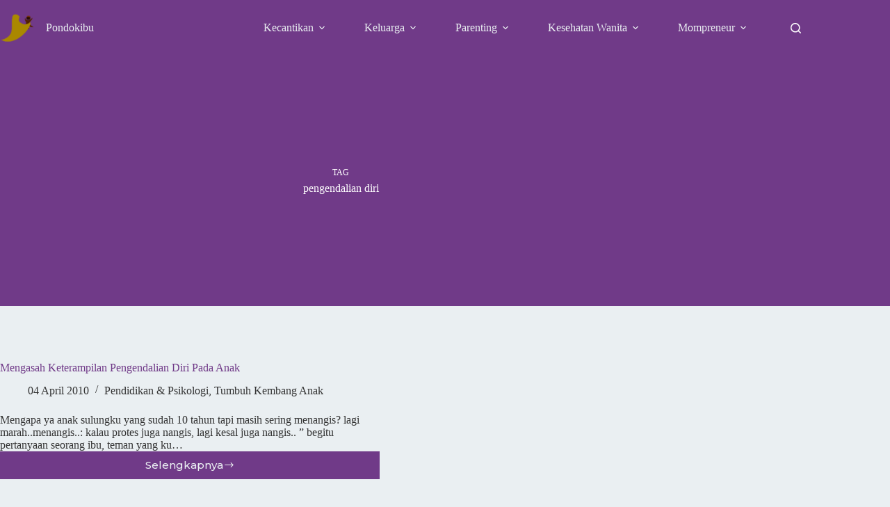

--- FILE ---
content_type: text/html; charset=UTF-8
request_url: https://pondokibu.com/tag/pengendalian-diri
body_size: 11077
content:
<!doctype html><html lang="id"><head><meta charset="UTF-8"><meta name="viewport" content="width=device-width, initial-scale=1, maximum-scale=5, viewport-fit=cover"><link rel="profile" href="https://gmpg.org/xfn/11"><meta name='robots' content='index, follow, max-image-preview:large, max-snippet:-1, max-video-preview:-1' /><meta name="dlm-version" content="5.1.6"><title>pengendalian diri Archives - Pondok Ibu</title><link rel="canonical" href="https://pondokibu.com/tag/pengendalian-diri" /><meta property="og:locale" content="id_ID" /><meta property="og:type" content="article" /><meta property="og:title" content="pengendalian diri Archives - Pondok Ibu" /><meta property="og:url" content="https://pondokibu.com/tag/pengendalian-diri" /><meta property="og:site_name" content="Pondok Ibu" /><meta name="twitter:card" content="summary_large_image" /> <script type="application/ld+json" class="yoast-schema-graph">{"@context":"https://schema.org","@graph":[{"@type":"CollectionPage","@id":"https://pondokibu.com/tag/pengendalian-diri","url":"https://pondokibu.com/tag/pengendalian-diri","name":"pengendalian diri Archives - Pondok Ibu","isPartOf":{"@id":"https://pondokibu.com/#website"},"primaryImageOfPage":{"@id":"https://pondokibu.com/tag/pengendalian-diri#primaryimage"},"image":{"@id":"https://pondokibu.com/tag/pengendalian-diri#primaryimage"},"thumbnailUrl":"https://pondokibu.com/uploads/2015/04/Mengasah-Keterampilan-Pengendalian-Diri-Pada-Anak.jpg","breadcrumb":{"@id":"https://pondokibu.com/tag/pengendalian-diri#breadcrumb"},"inLanguage":"id"},{"@type":"ImageObject","inLanguage":"id","@id":"https://pondokibu.com/tag/pengendalian-diri#primaryimage","url":"https://pondokibu.com/uploads/2015/04/Mengasah-Keterampilan-Pengendalian-Diri-Pada-Anak.jpg","contentUrl":"https://pondokibu.com/uploads/2015/04/Mengasah-Keterampilan-Pengendalian-Diri-Pada-Anak.jpg","width":1024,"height":1024,"caption":"Mengasah Keterampilan Pengendalian Diri Pada Anak"},{"@type":"BreadcrumbList","@id":"https://pondokibu.com/tag/pengendalian-diri#breadcrumb","itemListElement":[{"@type":"ListItem","position":1,"name":"Home","item":"https://pondokibu.com/"},{"@type":"ListItem","position":2,"name":"pengendalian diri"}]},{"@type":"WebSite","@id":"https://pondokibu.com/#website","url":"https://pondokibu.com/","name":"Pondok Ibu","description":"Toko Online Herbal Terpercaya","publisher":{"@id":"https://pondokibu.com/#organization"},"potentialAction":[{"@type":"SearchAction","target":{"@type":"EntryPoint","urlTemplate":"https://pondokibu.com/?s={search_term_string}"},"query-input":{"@type":"PropertyValueSpecification","valueRequired":true,"valueName":"search_term_string"}}],"inLanguage":"id"},{"@type":"Organization","@id":"https://pondokibu.com/#organization","name":"Pondok Ibu","url":"https://pondokibu.com/","logo":{"@type":"ImageObject","inLanguage":"id","@id":"https://pondokibu.com/#/schema/logo/image/","url":"https://pondokibu.com/uploads/2018/09/favicon-192.png","contentUrl":"https://pondokibu.com/uploads/2018/09/favicon-192.png","width":192,"height":192,"caption":"Pondok Ibu"},"image":{"@id":"https://pondokibu.com/#/schema/logo/image/"}}]}</script> <link rel="alternate" type="application/rss+xml" title="Pondok Ibu &raquo; Feed" href="https://pondokibu.com/feed" /><link rel="alternate" type="application/rss+xml" title="Pondok Ibu &raquo; pengendalian diri Umpan Tag" href="https://pondokibu.com/tag/pengendalian-diri/feed" /><style id='wp-img-auto-sizes-contain-inline-css'>img:is([sizes=auto i],[sizes^="auto," i]){contain-intrinsic-size:3000px 1500px}
/*# sourceURL=wp-img-auto-sizes-contain-inline-css */</style><link rel='stylesheet' id='blocksy-dynamic-global-css' href='https://pondokibu.com/xsys/cache/autoptimize/autoptimize_single_4412685708adfec6b91a84319681f84e.php' media='all' /><link rel='stylesheet' id='wp-block-library-css' href='https://pondokibu.com/wp-includes/css/dist/block-library/style.min.css' media='all' /><style id='global-styles-inline-css'>:root{--wp--preset--aspect-ratio--square: 1;--wp--preset--aspect-ratio--4-3: 4/3;--wp--preset--aspect-ratio--3-4: 3/4;--wp--preset--aspect-ratio--3-2: 3/2;--wp--preset--aspect-ratio--2-3: 2/3;--wp--preset--aspect-ratio--16-9: 16/9;--wp--preset--aspect-ratio--9-16: 9/16;--wp--preset--color--black: #000000;--wp--preset--color--cyan-bluish-gray: #abb8c3;--wp--preset--color--white: #ffffff;--wp--preset--color--pale-pink: #f78da7;--wp--preset--color--vivid-red: #cf2e2e;--wp--preset--color--luminous-vivid-orange: #ff6900;--wp--preset--color--luminous-vivid-amber: #fcb900;--wp--preset--color--light-green-cyan: #7bdcb5;--wp--preset--color--vivid-green-cyan: #00d084;--wp--preset--color--pale-cyan-blue: #8ed1fc;--wp--preset--color--vivid-cyan-blue: #0693e3;--wp--preset--color--vivid-purple: #9b51e0;--wp--preset--color--palette-color-1: var(--theme-palette-color-1, #703A88);--wp--preset--color--palette-color-2: var(--theme-palette-color-2, #5C3070);--wp--preset--color--palette-color-3: var(--theme-palette-color-3, #333333);--wp--preset--color--palette-color-4: var(--theme-palette-color-4, #000000);--wp--preset--color--palette-color-5: var(--theme-palette-color-5, #eaeff2);--wp--preset--color--palette-color-6: var(--theme-palette-color-6, #ddd);--wp--preset--color--palette-color-7: var(--theme-palette-color-7, #f2f2f2);--wp--preset--color--palette-color-8: var(--theme-palette-color-8, #ffffff);--wp--preset--gradient--vivid-cyan-blue-to-vivid-purple: linear-gradient(135deg,rgb(6,147,227) 0%,rgb(155,81,224) 100%);--wp--preset--gradient--light-green-cyan-to-vivid-green-cyan: linear-gradient(135deg,rgb(122,220,180) 0%,rgb(0,208,130) 100%);--wp--preset--gradient--luminous-vivid-amber-to-luminous-vivid-orange: linear-gradient(135deg,rgb(252,185,0) 0%,rgb(255,105,0) 100%);--wp--preset--gradient--luminous-vivid-orange-to-vivid-red: linear-gradient(135deg,rgb(255,105,0) 0%,rgb(207,46,46) 100%);--wp--preset--gradient--very-light-gray-to-cyan-bluish-gray: linear-gradient(135deg,rgb(238,238,238) 0%,rgb(169,184,195) 100%);--wp--preset--gradient--cool-to-warm-spectrum: linear-gradient(135deg,rgb(74,234,220) 0%,rgb(151,120,209) 20%,rgb(207,42,186) 40%,rgb(238,44,130) 60%,rgb(251,105,98) 80%,rgb(254,248,76) 100%);--wp--preset--gradient--blush-light-purple: linear-gradient(135deg,rgb(255,206,236) 0%,rgb(152,150,240) 100%);--wp--preset--gradient--blush-bordeaux: linear-gradient(135deg,rgb(254,205,165) 0%,rgb(254,45,45) 50%,rgb(107,0,62) 100%);--wp--preset--gradient--luminous-dusk: linear-gradient(135deg,rgb(255,203,112) 0%,rgb(199,81,192) 50%,rgb(65,88,208) 100%);--wp--preset--gradient--pale-ocean: linear-gradient(135deg,rgb(255,245,203) 0%,rgb(182,227,212) 50%,rgb(51,167,181) 100%);--wp--preset--gradient--electric-grass: linear-gradient(135deg,rgb(202,248,128) 0%,rgb(113,206,126) 100%);--wp--preset--gradient--midnight: linear-gradient(135deg,rgb(2,3,129) 0%,rgb(40,116,252) 100%);--wp--preset--gradient--juicy-peach: linear-gradient(to right, #ffecd2 0%, #fcb69f 100%);--wp--preset--gradient--young-passion: linear-gradient(to right, #ff8177 0%, #ff867a 0%, #ff8c7f 21%, #f99185 52%, #cf556c 78%, #b12a5b 100%);--wp--preset--gradient--true-sunset: linear-gradient(to right, #fa709a 0%, #fee140 100%);--wp--preset--gradient--morpheus-den: linear-gradient(to top, #30cfd0 0%, #330867 100%);--wp--preset--gradient--plum-plate: linear-gradient(135deg, #667eea 0%, #764ba2 100%);--wp--preset--gradient--aqua-splash: linear-gradient(15deg, #13547a 0%, #80d0c7 100%);--wp--preset--gradient--love-kiss: linear-gradient(to top, #ff0844 0%, #ffb199 100%);--wp--preset--gradient--new-retrowave: linear-gradient(to top, #3b41c5 0%, #a981bb 49%, #ffc8a9 100%);--wp--preset--gradient--plum-bath: linear-gradient(to top, #cc208e 0%, #6713d2 100%);--wp--preset--gradient--high-flight: linear-gradient(to right, #0acffe 0%, #495aff 100%);--wp--preset--gradient--teen-party: linear-gradient(-225deg, #FF057C 0%, #8D0B93 50%, #321575 100%);--wp--preset--gradient--fabled-sunset: linear-gradient(-225deg, #231557 0%, #44107A 29%, #FF1361 67%, #FFF800 100%);--wp--preset--gradient--arielle-smile: radial-gradient(circle 248px at center, #16d9e3 0%, #30c7ec 47%, #46aef7 100%);--wp--preset--gradient--itmeo-branding: linear-gradient(180deg, #2af598 0%, #009efd 100%);--wp--preset--gradient--deep-blue: linear-gradient(to right, #6a11cb 0%, #2575fc 100%);--wp--preset--gradient--strong-bliss: linear-gradient(to right, #f78ca0 0%, #f9748f 19%, #fd868c 60%, #fe9a8b 100%);--wp--preset--gradient--sweet-period: linear-gradient(to top, #3f51b1 0%, #5a55ae 13%, #7b5fac 25%, #8f6aae 38%, #a86aa4 50%, #cc6b8e 62%, #f18271 75%, #f3a469 87%, #f7c978 100%);--wp--preset--gradient--purple-division: linear-gradient(to top, #7028e4 0%, #e5b2ca 100%);--wp--preset--gradient--cold-evening: linear-gradient(to top, #0c3483 0%, #a2b6df 100%, #6b8cce 100%, #a2b6df 100%);--wp--preset--gradient--mountain-rock: linear-gradient(to right, #868f96 0%, #596164 100%);--wp--preset--gradient--desert-hump: linear-gradient(to top, #c79081 0%, #dfa579 100%);--wp--preset--gradient--ethernal-constance: linear-gradient(to top, #09203f 0%, #537895 100%);--wp--preset--gradient--happy-memories: linear-gradient(-60deg, #ff5858 0%, #f09819 100%);--wp--preset--gradient--grown-early: linear-gradient(to top, #0ba360 0%, #3cba92 100%);--wp--preset--gradient--morning-salad: linear-gradient(-225deg, #B7F8DB 0%, #50A7C2 100%);--wp--preset--gradient--night-call: linear-gradient(-225deg, #AC32E4 0%, #7918F2 48%, #4801FF 100%);--wp--preset--gradient--mind-crawl: linear-gradient(-225deg, #473B7B 0%, #3584A7 51%, #30D2BE 100%);--wp--preset--gradient--angel-care: linear-gradient(-225deg, #FFE29F 0%, #FFA99F 48%, #FF719A 100%);--wp--preset--gradient--juicy-cake: linear-gradient(to top, #e14fad 0%, #f9d423 100%);--wp--preset--gradient--rich-metal: linear-gradient(to right, #d7d2cc 0%, #304352 100%);--wp--preset--gradient--mole-hall: linear-gradient(-20deg, #616161 0%, #9bc5c3 100%);--wp--preset--gradient--cloudy-knoxville: linear-gradient(120deg, #fdfbfb 0%, #ebedee 100%);--wp--preset--gradient--soft-grass: linear-gradient(to top, #c1dfc4 0%, #deecdd 100%);--wp--preset--gradient--saint-petersburg: linear-gradient(135deg, #f5f7fa 0%, #c3cfe2 100%);--wp--preset--gradient--everlasting-sky: linear-gradient(135deg, #fdfcfb 0%, #e2d1c3 100%);--wp--preset--gradient--kind-steel: linear-gradient(-20deg, #e9defa 0%, #fbfcdb 100%);--wp--preset--gradient--over-sun: linear-gradient(60deg, #abecd6 0%, #fbed96 100%);--wp--preset--gradient--premium-white: linear-gradient(to top, #d5d4d0 0%, #d5d4d0 1%, #eeeeec 31%, #efeeec 75%, #e9e9e7 100%);--wp--preset--gradient--clean-mirror: linear-gradient(45deg, #93a5cf 0%, #e4efe9 100%);--wp--preset--gradient--wild-apple: linear-gradient(to top, #d299c2 0%, #fef9d7 100%);--wp--preset--gradient--snow-again: linear-gradient(to top, #e6e9f0 0%, #eef1f5 100%);--wp--preset--gradient--confident-cloud: linear-gradient(to top, #dad4ec 0%, #dad4ec 1%, #f3e7e9 100%);--wp--preset--gradient--glass-water: linear-gradient(to top, #dfe9f3 0%, white 100%);--wp--preset--gradient--perfect-white: linear-gradient(-225deg, #E3FDF5 0%, #FFE6FA 100%);--wp--preset--font-size--small: 13px;--wp--preset--font-size--medium: 20px;--wp--preset--font-size--large: clamp(22px, 1.375rem + ((1vw - 3.2px) * 0.625), 30px);--wp--preset--font-size--x-large: clamp(30px, 1.875rem + ((1vw - 3.2px) * 1.563), 50px);--wp--preset--font-size--xx-large: clamp(45px, 2.813rem + ((1vw - 3.2px) * 2.734), 80px);--wp--preset--spacing--20: 0.44rem;--wp--preset--spacing--30: 0.67rem;--wp--preset--spacing--40: 1rem;--wp--preset--spacing--50: 1.5rem;--wp--preset--spacing--60: 2.25rem;--wp--preset--spacing--70: 3.38rem;--wp--preset--spacing--80: 5.06rem;--wp--preset--shadow--natural: 6px 6px 9px rgba(0, 0, 0, 0.2);--wp--preset--shadow--deep: 12px 12px 50px rgba(0, 0, 0, 0.4);--wp--preset--shadow--sharp: 6px 6px 0px rgba(0, 0, 0, 0.2);--wp--preset--shadow--outlined: 6px 6px 0px -3px rgb(255, 255, 255), 6px 6px rgb(0, 0, 0);--wp--preset--shadow--crisp: 6px 6px 0px rgb(0, 0, 0);}:root { --wp--style--global--content-size: var(--theme-block-max-width);--wp--style--global--wide-size: var(--theme-block-wide-max-width); }:where(body) { margin: 0; }.wp-site-blocks > .alignleft { float: left; margin-right: 2em; }.wp-site-blocks > .alignright { float: right; margin-left: 2em; }.wp-site-blocks > .aligncenter { justify-content: center; margin-left: auto; margin-right: auto; }:where(.wp-site-blocks) > * { margin-block-start: var(--theme-content-spacing); margin-block-end: 0; }:where(.wp-site-blocks) > :first-child { margin-block-start: 0; }:where(.wp-site-blocks) > :last-child { margin-block-end: 0; }:root { --wp--style--block-gap: var(--theme-content-spacing); }:root :where(.is-layout-flow) > :first-child{margin-block-start: 0;}:root :where(.is-layout-flow) > :last-child{margin-block-end: 0;}:root :where(.is-layout-flow) > *{margin-block-start: var(--theme-content-spacing);margin-block-end: 0;}:root :where(.is-layout-constrained) > :first-child{margin-block-start: 0;}:root :where(.is-layout-constrained) > :last-child{margin-block-end: 0;}:root :where(.is-layout-constrained) > *{margin-block-start: var(--theme-content-spacing);margin-block-end: 0;}:root :where(.is-layout-flex){gap: var(--theme-content-spacing);}:root :where(.is-layout-grid){gap: var(--theme-content-spacing);}.is-layout-flow > .alignleft{float: left;margin-inline-start: 0;margin-inline-end: 2em;}.is-layout-flow > .alignright{float: right;margin-inline-start: 2em;margin-inline-end: 0;}.is-layout-flow > .aligncenter{margin-left: auto !important;margin-right: auto !important;}.is-layout-constrained > .alignleft{float: left;margin-inline-start: 0;margin-inline-end: 2em;}.is-layout-constrained > .alignright{float: right;margin-inline-start: 2em;margin-inline-end: 0;}.is-layout-constrained > .aligncenter{margin-left: auto !important;margin-right: auto !important;}.is-layout-constrained > :where(:not(.alignleft):not(.alignright):not(.alignfull)){max-width: var(--wp--style--global--content-size);margin-left: auto !important;margin-right: auto !important;}.is-layout-constrained > .alignwide{max-width: var(--wp--style--global--wide-size);}body .is-layout-flex{display: flex;}.is-layout-flex{flex-wrap: wrap;align-items: center;}.is-layout-flex > :is(*, div){margin: 0;}body .is-layout-grid{display: grid;}.is-layout-grid > :is(*, div){margin: 0;}body{padding-top: 0px;padding-right: 0px;padding-bottom: 0px;padding-left: 0px;}:root :where(.wp-element-button, .wp-block-button__link){font-style: inherit;font-weight: inherit;letter-spacing: inherit;text-transform: inherit;}.has-black-color{color: var(--wp--preset--color--black) !important;}.has-cyan-bluish-gray-color{color: var(--wp--preset--color--cyan-bluish-gray) !important;}.has-white-color{color: var(--wp--preset--color--white) !important;}.has-pale-pink-color{color: var(--wp--preset--color--pale-pink) !important;}.has-vivid-red-color{color: var(--wp--preset--color--vivid-red) !important;}.has-luminous-vivid-orange-color{color: var(--wp--preset--color--luminous-vivid-orange) !important;}.has-luminous-vivid-amber-color{color: var(--wp--preset--color--luminous-vivid-amber) !important;}.has-light-green-cyan-color{color: var(--wp--preset--color--light-green-cyan) !important;}.has-vivid-green-cyan-color{color: var(--wp--preset--color--vivid-green-cyan) !important;}.has-pale-cyan-blue-color{color: var(--wp--preset--color--pale-cyan-blue) !important;}.has-vivid-cyan-blue-color{color: var(--wp--preset--color--vivid-cyan-blue) !important;}.has-vivid-purple-color{color: var(--wp--preset--color--vivid-purple) !important;}.has-palette-color-1-color{color: var(--wp--preset--color--palette-color-1) !important;}.has-palette-color-2-color{color: var(--wp--preset--color--palette-color-2) !important;}.has-palette-color-3-color{color: var(--wp--preset--color--palette-color-3) !important;}.has-palette-color-4-color{color: var(--wp--preset--color--palette-color-4) !important;}.has-palette-color-5-color{color: var(--wp--preset--color--palette-color-5) !important;}.has-palette-color-6-color{color: var(--wp--preset--color--palette-color-6) !important;}.has-palette-color-7-color{color: var(--wp--preset--color--palette-color-7) !important;}.has-palette-color-8-color{color: var(--wp--preset--color--palette-color-8) !important;}.has-black-background-color{background-color: var(--wp--preset--color--black) !important;}.has-cyan-bluish-gray-background-color{background-color: var(--wp--preset--color--cyan-bluish-gray) !important;}.has-white-background-color{background-color: var(--wp--preset--color--white) !important;}.has-pale-pink-background-color{background-color: var(--wp--preset--color--pale-pink) !important;}.has-vivid-red-background-color{background-color: var(--wp--preset--color--vivid-red) !important;}.has-luminous-vivid-orange-background-color{background-color: var(--wp--preset--color--luminous-vivid-orange) !important;}.has-luminous-vivid-amber-background-color{background-color: var(--wp--preset--color--luminous-vivid-amber) !important;}.has-light-green-cyan-background-color{background-color: var(--wp--preset--color--light-green-cyan) !important;}.has-vivid-green-cyan-background-color{background-color: var(--wp--preset--color--vivid-green-cyan) !important;}.has-pale-cyan-blue-background-color{background-color: var(--wp--preset--color--pale-cyan-blue) !important;}.has-vivid-cyan-blue-background-color{background-color: var(--wp--preset--color--vivid-cyan-blue) !important;}.has-vivid-purple-background-color{background-color: var(--wp--preset--color--vivid-purple) !important;}.has-palette-color-1-background-color{background-color: var(--wp--preset--color--palette-color-1) !important;}.has-palette-color-2-background-color{background-color: var(--wp--preset--color--palette-color-2) !important;}.has-palette-color-3-background-color{background-color: var(--wp--preset--color--palette-color-3) !important;}.has-palette-color-4-background-color{background-color: var(--wp--preset--color--palette-color-4) !important;}.has-palette-color-5-background-color{background-color: var(--wp--preset--color--palette-color-5) !important;}.has-palette-color-6-background-color{background-color: var(--wp--preset--color--palette-color-6) !important;}.has-palette-color-7-background-color{background-color: var(--wp--preset--color--palette-color-7) !important;}.has-palette-color-8-background-color{background-color: var(--wp--preset--color--palette-color-8) !important;}.has-black-border-color{border-color: var(--wp--preset--color--black) !important;}.has-cyan-bluish-gray-border-color{border-color: var(--wp--preset--color--cyan-bluish-gray) !important;}.has-white-border-color{border-color: var(--wp--preset--color--white) !important;}.has-pale-pink-border-color{border-color: var(--wp--preset--color--pale-pink) !important;}.has-vivid-red-border-color{border-color: var(--wp--preset--color--vivid-red) !important;}.has-luminous-vivid-orange-border-color{border-color: var(--wp--preset--color--luminous-vivid-orange) !important;}.has-luminous-vivid-amber-border-color{border-color: var(--wp--preset--color--luminous-vivid-amber) !important;}.has-light-green-cyan-border-color{border-color: var(--wp--preset--color--light-green-cyan) !important;}.has-vivid-green-cyan-border-color{border-color: var(--wp--preset--color--vivid-green-cyan) !important;}.has-pale-cyan-blue-border-color{border-color: var(--wp--preset--color--pale-cyan-blue) !important;}.has-vivid-cyan-blue-border-color{border-color: var(--wp--preset--color--vivid-cyan-blue) !important;}.has-vivid-purple-border-color{border-color: var(--wp--preset--color--vivid-purple) !important;}.has-palette-color-1-border-color{border-color: var(--wp--preset--color--palette-color-1) !important;}.has-palette-color-2-border-color{border-color: var(--wp--preset--color--palette-color-2) !important;}.has-palette-color-3-border-color{border-color: var(--wp--preset--color--palette-color-3) !important;}.has-palette-color-4-border-color{border-color: var(--wp--preset--color--palette-color-4) !important;}.has-palette-color-5-border-color{border-color: var(--wp--preset--color--palette-color-5) !important;}.has-palette-color-6-border-color{border-color: var(--wp--preset--color--palette-color-6) !important;}.has-palette-color-7-border-color{border-color: var(--wp--preset--color--palette-color-7) !important;}.has-palette-color-8-border-color{border-color: var(--wp--preset--color--palette-color-8) !important;}.has-vivid-cyan-blue-to-vivid-purple-gradient-background{background: var(--wp--preset--gradient--vivid-cyan-blue-to-vivid-purple) !important;}.has-light-green-cyan-to-vivid-green-cyan-gradient-background{background: var(--wp--preset--gradient--light-green-cyan-to-vivid-green-cyan) !important;}.has-luminous-vivid-amber-to-luminous-vivid-orange-gradient-background{background: var(--wp--preset--gradient--luminous-vivid-amber-to-luminous-vivid-orange) !important;}.has-luminous-vivid-orange-to-vivid-red-gradient-background{background: var(--wp--preset--gradient--luminous-vivid-orange-to-vivid-red) !important;}.has-very-light-gray-to-cyan-bluish-gray-gradient-background{background: var(--wp--preset--gradient--very-light-gray-to-cyan-bluish-gray) !important;}.has-cool-to-warm-spectrum-gradient-background{background: var(--wp--preset--gradient--cool-to-warm-spectrum) !important;}.has-blush-light-purple-gradient-background{background: var(--wp--preset--gradient--blush-light-purple) !important;}.has-blush-bordeaux-gradient-background{background: var(--wp--preset--gradient--blush-bordeaux) !important;}.has-luminous-dusk-gradient-background{background: var(--wp--preset--gradient--luminous-dusk) !important;}.has-pale-ocean-gradient-background{background: var(--wp--preset--gradient--pale-ocean) !important;}.has-electric-grass-gradient-background{background: var(--wp--preset--gradient--electric-grass) !important;}.has-midnight-gradient-background{background: var(--wp--preset--gradient--midnight) !important;}.has-juicy-peach-gradient-background{background: var(--wp--preset--gradient--juicy-peach) !important;}.has-young-passion-gradient-background{background: var(--wp--preset--gradient--young-passion) !important;}.has-true-sunset-gradient-background{background: var(--wp--preset--gradient--true-sunset) !important;}.has-morpheus-den-gradient-background{background: var(--wp--preset--gradient--morpheus-den) !important;}.has-plum-plate-gradient-background{background: var(--wp--preset--gradient--plum-plate) !important;}.has-aqua-splash-gradient-background{background: var(--wp--preset--gradient--aqua-splash) !important;}.has-love-kiss-gradient-background{background: var(--wp--preset--gradient--love-kiss) !important;}.has-new-retrowave-gradient-background{background: var(--wp--preset--gradient--new-retrowave) !important;}.has-plum-bath-gradient-background{background: var(--wp--preset--gradient--plum-bath) !important;}.has-high-flight-gradient-background{background: var(--wp--preset--gradient--high-flight) !important;}.has-teen-party-gradient-background{background: var(--wp--preset--gradient--teen-party) !important;}.has-fabled-sunset-gradient-background{background: var(--wp--preset--gradient--fabled-sunset) !important;}.has-arielle-smile-gradient-background{background: var(--wp--preset--gradient--arielle-smile) !important;}.has-itmeo-branding-gradient-background{background: var(--wp--preset--gradient--itmeo-branding) !important;}.has-deep-blue-gradient-background{background: var(--wp--preset--gradient--deep-blue) !important;}.has-strong-bliss-gradient-background{background: var(--wp--preset--gradient--strong-bliss) !important;}.has-sweet-period-gradient-background{background: var(--wp--preset--gradient--sweet-period) !important;}.has-purple-division-gradient-background{background: var(--wp--preset--gradient--purple-division) !important;}.has-cold-evening-gradient-background{background: var(--wp--preset--gradient--cold-evening) !important;}.has-mountain-rock-gradient-background{background: var(--wp--preset--gradient--mountain-rock) !important;}.has-desert-hump-gradient-background{background: var(--wp--preset--gradient--desert-hump) !important;}.has-ethernal-constance-gradient-background{background: var(--wp--preset--gradient--ethernal-constance) !important;}.has-happy-memories-gradient-background{background: var(--wp--preset--gradient--happy-memories) !important;}.has-grown-early-gradient-background{background: var(--wp--preset--gradient--grown-early) !important;}.has-morning-salad-gradient-background{background: var(--wp--preset--gradient--morning-salad) !important;}.has-night-call-gradient-background{background: var(--wp--preset--gradient--night-call) !important;}.has-mind-crawl-gradient-background{background: var(--wp--preset--gradient--mind-crawl) !important;}.has-angel-care-gradient-background{background: var(--wp--preset--gradient--angel-care) !important;}.has-juicy-cake-gradient-background{background: var(--wp--preset--gradient--juicy-cake) !important;}.has-rich-metal-gradient-background{background: var(--wp--preset--gradient--rich-metal) !important;}.has-mole-hall-gradient-background{background: var(--wp--preset--gradient--mole-hall) !important;}.has-cloudy-knoxville-gradient-background{background: var(--wp--preset--gradient--cloudy-knoxville) !important;}.has-soft-grass-gradient-background{background: var(--wp--preset--gradient--soft-grass) !important;}.has-saint-petersburg-gradient-background{background: var(--wp--preset--gradient--saint-petersburg) !important;}.has-everlasting-sky-gradient-background{background: var(--wp--preset--gradient--everlasting-sky) !important;}.has-kind-steel-gradient-background{background: var(--wp--preset--gradient--kind-steel) !important;}.has-over-sun-gradient-background{background: var(--wp--preset--gradient--over-sun) !important;}.has-premium-white-gradient-background{background: var(--wp--preset--gradient--premium-white) !important;}.has-clean-mirror-gradient-background{background: var(--wp--preset--gradient--clean-mirror) !important;}.has-wild-apple-gradient-background{background: var(--wp--preset--gradient--wild-apple) !important;}.has-snow-again-gradient-background{background: var(--wp--preset--gradient--snow-again) !important;}.has-confident-cloud-gradient-background{background: var(--wp--preset--gradient--confident-cloud) !important;}.has-glass-water-gradient-background{background: var(--wp--preset--gradient--glass-water) !important;}.has-perfect-white-gradient-background{background: var(--wp--preset--gradient--perfect-white) !important;}.has-small-font-size{font-size: var(--wp--preset--font-size--small) !important;}.has-medium-font-size{font-size: var(--wp--preset--font-size--medium) !important;}.has-large-font-size{font-size: var(--wp--preset--font-size--large) !important;}.has-x-large-font-size{font-size: var(--wp--preset--font-size--x-large) !important;}.has-xx-large-font-size{font-size: var(--wp--preset--font-size--xx-large) !important;}
:root :where(.wp-block-pullquote){font-size: clamp(0.984em, 0.984rem + ((1vw - 0.2em) * 0.645), 1.5em);line-height: 1.6;}
/*# sourceURL=global-styles-inline-css */</style><link rel='stylesheet' id='parent-style-css' href='https://pondokibu.com/xsys/cache/autoptimize/autoptimize_single_0fe68df8e2e1159f9c3299797ad55a16.php' media='all' /><link rel='stylesheet' id='blocksy-fonts-font-source-google-css' href='https://pondokibu.com/xsys/cache/autoptimize/autoptimize_single_29b37ec21512b8b1b1e0b42fa0822c6f.php' media='all' /><link rel='stylesheet' id='ct-main-styles-css' href='https://pondokibu.com/xsys/themes/blocksy/static/bundle/main.min.css' media='all' /><link rel='stylesheet' id='ct-page-title-styles-css' href='https://pondokibu.com/xsys/themes/blocksy/static/bundle/page-title.min.css' media='all' />  <script async src="https://www.googletagmanager.com/gtag/js?id=G-3ZWGS2NN7Q"></script> <script>window.dataLayer = window.dataLayer || [];
		function gtag(){dataLayer.push(arguments);}
		gtag('js', new Date());

		gtag('config', 'G-3ZWGS2NN7Q');</script>  <noscript><link rel='stylesheet' href='https://pondokibu.com/xsys/themes/blocksy/static/bundle/no-scripts.min.css' type='text/css'></noscript><link rel="icon" href="https://pondokibu.com/uploads/2016/06/logo.png" sizes="32x32" /><link rel="icon" href="https://pondokibu.com/uploads/2016/06/logo.png" sizes="192x192" /><link rel="apple-touch-icon" href="https://pondokibu.com/uploads/2016/06/logo.png" /><meta name="msapplication-TileImage" content="https://pondokibu.com/uploads/2016/06/logo.png" /></head><body class="archive tag tag-pengendalian-diri tag-932 wp-custom-logo wp-embed-responsive wp-theme-blocksy wp-child-theme-blocksy-child" data-link="type-3" data-prefix="categories" data-header="type-1:sticky" data-footer="type-1"> <a class="skip-link screen-reader-text" href="#main">Skip to content</a><div class="ct-drawer-canvas" data-location="start"><div id="search-modal" class="ct-panel" data-behaviour="modal" role="dialog" aria-label="Search modal" inert><div class="ct-panel-actions"> <button class="ct-toggle-close" data-type="type-1" aria-label="Close search modal"> <svg class="ct-icon" width="12" height="12" viewBox="0 0 15 15"><path d="M1 15a1 1 0 01-.71-.29 1 1 0 010-1.41l5.8-5.8-5.8-5.8A1 1 0 011.7.29l5.8 5.8 5.8-5.8a1 1 0 011.41 1.41l-5.8 5.8 5.8 5.8a1 1 0 01-1.41 1.41l-5.8-5.8-5.8 5.8A1 1 0 011 15z"/></svg> </button></div><div class="ct-panel-content"><form role="search" method="get" class="ct-search-form"  action="https://pondokibu.com/" aria-haspopup="listbox" data-live-results=""> <input
 type="search" class="modal-field"		placeholder="Search"
 value=""
 name="s"
 autocomplete="off"
 title="Search for..."
 aria-label="Search for..."
 ><div class="ct-search-form-controls"> <button type="submit" class="wp-element-button" data-button="icon" aria-label="Search button"> <svg class="ct-icon ct-search-button-content" aria-hidden="true" width="15" height="15" viewBox="0 0 15 15"><path d="M14.8,13.7L12,11c0.9-1.2,1.5-2.6,1.5-4.2c0-3.7-3-6.8-6.8-6.8S0,3,0,6.8s3,6.8,6.8,6.8c1.6,0,3.1-0.6,4.2-1.5l2.8,2.8c0.1,0.1,0.3,0.2,0.5,0.2s0.4-0.1,0.5-0.2C15.1,14.5,15.1,14,14.8,13.7z M1.5,6.8c0-2.9,2.4-5.2,5.2-5.2S12,3.9,12,6.8S9.6,12,6.8,12S1.5,9.6,1.5,6.8z"/></svg> <span class="ct-ajax-loader"> <svg viewBox="0 0 24 24"> <circle cx="12" cy="12" r="10" opacity="0.2" fill="none" stroke="currentColor" stroke-miterlimit="10" stroke-width="2"/> <path d="m12,2c5.52,0,10,4.48,10,10" fill="none" stroke="currentColor" stroke-linecap="round" stroke-miterlimit="10" stroke-width="2"> <animateTransform
 attributeName="transform"
 attributeType="XML"
 type="rotate"
 dur="0.6s"
 from="0 12 12"
 to="360 12 12"
 repeatCount="indefinite"
 /> </path> </svg> </span> </button> <input type="hidden" name="post_type" value="post"></div><div class="screen-reader-text" aria-live="polite" role="status"> No results</div></form></div></div><div id="offcanvas" class="ct-panel ct-header" data-behaviour="modal" role="dialog" aria-label="Offcanvas modal" inert=""><div class="ct-panel-actions"> <button class="ct-toggle-close" data-type="type-1" aria-label="Close drawer"> <svg class="ct-icon" width="12" height="12" viewBox="0 0 15 15"><path d="M1 15a1 1 0 01-.71-.29 1 1 0 010-1.41l5.8-5.8-5.8-5.8A1 1 0 011.7.29l5.8 5.8 5.8-5.8a1 1 0 011.41 1.41l-5.8 5.8 5.8 5.8a1 1 0 01-1.41 1.41l-5.8-5.8-5.8 5.8A1 1 0 011 15z"/></svg> </button></div><div class="ct-panel-content" data-device="desktop"><div class="ct-panel-content-inner"></div></div><div class="ct-panel-content" data-device="mobile"><div class="ct-panel-content-inner"><nav
 class="mobile-menu menu-container has-submenu"
 data-id="mobile-menu" data-interaction="click" data-toggle-type="type-1" data-submenu-dots="yes"	aria-label="utama"><ul id="menu-utama-1" class=""><li class="menu-item menu-item-type-taxonomy menu-item-object-category menu-item-has-children menu-item-34635"><span class="ct-sub-menu-parent"><a href="https://pondokibu.com/category/kecantikan" class="ct-menu-link">Kecantikan</a><button class="ct-toggle-dropdown-mobile" aria-label="Expand dropdown menu" aria-haspopup="true" aria-expanded="false"><svg class="ct-icon toggle-icon-2" width="15" height="15" viewBox="0 0 15 15" aria-hidden="true"><path d="M14.1,6.6H8.4V0.9C8.4,0.4,8,0,7.5,0S6.6,0.4,6.6,0.9v5.7H0.9C0.4,6.6,0,7,0,7.5s0.4,0.9,0.9,0.9h5.7v5.7C6.6,14.6,7,15,7.5,15s0.9-0.4,0.9-0.9V8.4h5.7C14.6,8.4,15,8,15,7.5S14.6,6.6,14.1,6.6z"/></svg></button></span><ul class="sub-menu"><li class="menu-item menu-item-type-taxonomy menu-item-object-category menu-item-34637"><a href="https://pondokibu.com/category/kesehatan-wanita" class="ct-menu-link">Kesehatan Wanita</a></li><li class="menu-item menu-item-type-taxonomy menu-item-object-category menu-item-46824"><a href="https://pondokibu.com/category/kecantikan/perawatan-rambut-kecantikan" class="ct-menu-link">Perawatan Rambut</a></li><li class="menu-item menu-item-type-taxonomy menu-item-object-category menu-item-46820"><a href="https://pondokibu.com/category/kecantikan/perawatan-wajah-kecantikan" class="ct-menu-link">Perawatan Wajah</a></li><li class="menu-item menu-item-type-taxonomy menu-item-object-category menu-item-46760"><a href="https://pondokibu.com/category/kecantikan/perawatan-tubuh-kecantikan" class="ct-menu-link">Perawatan Tubuh</a></li><li class="menu-item menu-item-type-taxonomy menu-item-object-category menu-item-46823"><a href="https://pondokibu.com/category/kecantikan/perawatan-kaki" class="ct-menu-link">Perawatan Kaki</a></li></ul></li><li class="menu-item menu-item-type-taxonomy menu-item-object-category menu-item-has-children menu-item-46764"><span class="ct-sub-menu-parent"><a href="https://pondokibu.com/category/keluarga-bahagia" class="ct-menu-link">Keluarga</a><button class="ct-toggle-dropdown-mobile" aria-label="Expand dropdown menu" aria-haspopup="true" aria-expanded="false"><svg class="ct-icon toggle-icon-2" width="15" height="15" viewBox="0 0 15 15" aria-hidden="true"><path d="M14.1,6.6H8.4V0.9C8.4,0.4,8,0,7.5,0S6.6,0.4,6.6,0.9v5.7H0.9C0.4,6.6,0,7,0,7.5s0.4,0.9,0.9,0.9h5.7v5.7C6.6,14.6,7,15,7.5,15s0.9-0.4,0.9-0.9V8.4h5.7C14.6,8.4,15,8,15,7.5S14.6,6.6,14.1,6.6z"/></svg></button></span><ul class="sub-menu"><li class="menu-item menu-item-type-taxonomy menu-item-object-category menu-item-46762"><a href="https://pondokibu.com/category/kesehatan/pasutri-kesehatan" class="ct-menu-link">Pasutri</a></li><li class="menu-item menu-item-type-taxonomy menu-item-object-category menu-item-46763"><a href="https://pondokibu.com/category/rumah-tangga" class="ct-menu-link">Rumah Tangga</a></li><li class="menu-item menu-item-type-taxonomy menu-item-object-category menu-item-46825"><a href="https://pondokibu.com/category/keluarga-bahagia/spirit-motivasi" class="ct-menu-link">Motivasi</a></li></ul></li><li class="menu-item menu-item-type-taxonomy menu-item-object-category menu-item-has-children menu-item-46761"><span class="ct-sub-menu-parent"><a href="https://pondokibu.com/category/parenting" class="ct-menu-link">Parenting</a><button class="ct-toggle-dropdown-mobile" aria-label="Expand dropdown menu" aria-haspopup="true" aria-expanded="false"><svg class="ct-icon toggle-icon-2" width="15" height="15" viewBox="0 0 15 15" aria-hidden="true"><path d="M14.1,6.6H8.4V0.9C8.4,0.4,8,0,7.5,0S6.6,0.4,6.6,0.9v5.7H0.9C0.4,6.6,0,7,0,7.5s0.4,0.9,0.9,0.9h5.7v5.7C6.6,14.6,7,15,7.5,15s0.9-0.4,0.9-0.9V8.4h5.7C14.6,8.4,15,8,15,7.5S14.6,6.6,14.1,6.6z"/></svg></button></span><ul class="sub-menu"><li class="menu-item menu-item-type-taxonomy menu-item-object-category menu-item-35276"><a href="https://pondokibu.com/category/kesehatan/kehamilankelahiran" class="ct-menu-link">Kehamilan &amp; Kelahiran</a></li><li class="menu-item menu-item-type-taxonomy menu-item-object-category menu-item-35277"><a href="https://pondokibu.com/category/kesehatan/bayi-anak" class="ct-menu-link">Bayi &amp; Anak</a></li><li class="menu-item menu-item-type-taxonomy menu-item-object-category menu-item-46822"><a href="https://pondokibu.com/category/tumbuh-kembang-anak" class="ct-menu-link">Tumbuh Kembang Anak</a></li><li class="menu-item menu-item-type-taxonomy menu-item-object-category menu-item-46821"><a href="https://pondokibu.com/category/pendidikan-psikologi-anak" class="ct-menu-link">Pendidikan &amp; Psikologi</a></li></ul></li><li class="menu-item menu-item-type-taxonomy menu-item-object-category menu-item-has-children menu-item-46826"><span class="ct-sub-menu-parent"><a href="https://pondokibu.com/category/kesehatan-wanita" class="ct-menu-link">Kesehatan Wanita</a><button class="ct-toggle-dropdown-mobile" aria-label="Expand dropdown menu" aria-haspopup="true" aria-expanded="false"><svg class="ct-icon toggle-icon-2" width="15" height="15" viewBox="0 0 15 15" aria-hidden="true"><path d="M14.1,6.6H8.4V0.9C8.4,0.4,8,0,7.5,0S6.6,0.4,6.6,0.9v5.7H0.9C0.4,6.6,0,7,0,7.5s0.4,0.9,0.9,0.9h5.7v5.7C6.6,14.6,7,15,7.5,15s0.9-0.4,0.9-0.9V8.4h5.7C14.6,8.4,15,8,15,7.5S14.6,6.6,14.1,6.6z"/></svg></button></span><ul class="sub-menu"><li class="menu-item menu-item-type-taxonomy menu-item-object-category menu-item-46827"><a href="https://pondokibu.com/category/kesehatan-wanita/kanker-kista-kesehatan" class="ct-menu-link">Kanker Kista</a></li><li class="menu-item menu-item-type-taxonomy menu-item-object-category menu-item-46828"><a href="https://pondokibu.com/category/kesehatan-wanita/kanker-payudara-kesehatan" class="ct-menu-link">Kanker Payudara</a></li><li class="menu-item menu-item-type-taxonomy menu-item-object-category menu-item-46829"><a href="https://pondokibu.com/category/kesehatan-wanita/kanker-serviks-kesehatan" class="ct-menu-link">Kanker Serviks</a></li><li class="menu-item menu-item-type-taxonomy menu-item-object-category menu-item-46830"><a href="https://pondokibu.com/category/kesehatan-wanita/keputihan-kesehatan" class="ct-menu-link">Keputihan</a></li><li class="menu-item menu-item-type-taxonomy menu-item-object-category menu-item-46831"><a href="https://pondokibu.com/category/kesehatan-wanita/perawatan-payudara-kecantikan" class="ct-menu-link">Perawatan Payudara</a></li></ul></li><li class="menu-item menu-item-type-taxonomy menu-item-object-category menu-item-has-children menu-item-46832"><span class="ct-sub-menu-parent"><a href="https://pondokibu.com/category/mompreneur" class="ct-menu-link">Mompreneur</a><button class="ct-toggle-dropdown-mobile" aria-label="Expand dropdown menu" aria-haspopup="true" aria-expanded="false"><svg class="ct-icon toggle-icon-2" width="15" height="15" viewBox="0 0 15 15" aria-hidden="true"><path d="M14.1,6.6H8.4V0.9C8.4,0.4,8,0,7.5,0S6.6,0.4,6.6,0.9v5.7H0.9C0.4,6.6,0,7,0,7.5s0.4,0.9,0.9,0.9h5.7v5.7C6.6,14.6,7,15,7.5,15s0.9-0.4,0.9-0.9V8.4h5.7C14.6,8.4,15,8,15,7.5S14.6,6.6,14.1,6.6z"/></svg></button></span><ul class="sub-menu"><li class="menu-item menu-item-type-taxonomy menu-item-object-category menu-item-46833"><a href="https://pondokibu.com/category/mompreneur/bisnis-wanita" class="ct-menu-link">Ide Bisnis</a></li><li class="menu-item menu-item-type-taxonomy menu-item-object-category menu-item-46834"><a href="https://pondokibu.com/category/mompreneur/profil-mompreneur" class="ct-menu-link">Profil Mompreneur</a></li><li class="menu-item menu-item-type-taxonomy menu-item-object-category menu-item-46835"><a href="https://pondokibu.com/category/mompreneur/tips-ruang-kreasi" class="ct-menu-link">Tips &amp; Trik Bisnis</a></li></ul></li></ul></nav></div></div></div></div><div id="main-container"><header id="header" class="ct-header" data-id="type-1" itemscope="" itemtype="https://schema.org/WPHeader"><div data-device="desktop"><div class="ct-sticky-container"><div data-sticky="slide"><div data-row="middle" data-column-set="2"><div class="ct-container"><div data-column="start" data-placements="1"><div data-items="primary"><div	class="site-branding"
 data-id="logo"	data-logo="left"	itemscope="itemscope" itemtype="https://schema.org/Organization"> <a href="https://pondokibu.com/" class="site-logo-container" rel="home" itemprop="url" ><noscript><img width="60" height="60" src="https://pondokibu.com/uploads/2016/06/logo.png" class="sticky-logo" alt="Pondok Ibu" decoding="async" /></noscript><img width="60" height="60" src='data:image/svg+xml,%3Csvg%20xmlns=%22http://www.w3.org/2000/svg%22%20viewBox=%220%200%2060%2060%22%3E%3C/svg%3E' data-src="https://pondokibu.com/uploads/2016/06/logo.png" class="lazyload sticky-logo" alt="Pondok Ibu" decoding="async" /><noscript><img width="60" height="60" src="https://pondokibu.com/uploads/2016/06/logo.png" class="default-logo" alt="Pondok Ibu" decoding="async" /></noscript><img width="60" height="60" src='data:image/svg+xml,%3Csvg%20xmlns=%22http://www.w3.org/2000/svg%22%20viewBox=%220%200%2060%2060%22%3E%3C/svg%3E' data-src="https://pondokibu.com/uploads/2016/06/logo.png" class="lazyload default-logo" alt="Pondok Ibu" decoding="async" /></a><div class="site-title-container"> <span class="site-title " itemprop="name"><a href="https://pondokibu.com/" rel="home" itemprop="url">Pondokibu</a></span></div></div></div></div><div data-column="end" data-placements="1"><div data-items="primary"><nav
 id="header-menu-1"
 class="header-menu-1 menu-container"
 data-id="menu" data-interaction="hover"	data-menu="type-3"
 data-dropdown="type-1:solid"		data-responsive="no"	itemscope="" itemtype="https://schema.org/SiteNavigationElement"	aria-label="utama"><ul id="menu-utama" class="menu"><li id="menu-item-34635" class="menu-item menu-item-type-taxonomy menu-item-object-category menu-item-has-children menu-item-34635 animated-submenu-block"><a href="https://pondokibu.com/category/kecantikan" class="ct-menu-link">Kecantikan<span class="ct-toggle-dropdown-desktop"><svg class="ct-icon" width="8" height="8" viewBox="0 0 15 15" aria-hidden="true"><path d="M2.1,3.2l5.4,5.4l5.4-5.4L15,4.3l-7.5,7.5L0,4.3L2.1,3.2z"/></svg></span></a><button class="ct-toggle-dropdown-desktop-ghost" aria-label="Expand dropdown menu" aria-haspopup="true" aria-expanded="false"></button><ul class="sub-menu"><li id="menu-item-34637" class="menu-item menu-item-type-taxonomy menu-item-object-category menu-item-34637"><a href="https://pondokibu.com/category/kesehatan-wanita" class="ct-menu-link">Kesehatan Wanita</a></li><li id="menu-item-46824" class="menu-item menu-item-type-taxonomy menu-item-object-category menu-item-46824"><a href="https://pondokibu.com/category/kecantikan/perawatan-rambut-kecantikan" class="ct-menu-link">Perawatan Rambut</a></li><li id="menu-item-46820" class="menu-item menu-item-type-taxonomy menu-item-object-category menu-item-46820"><a href="https://pondokibu.com/category/kecantikan/perawatan-wajah-kecantikan" class="ct-menu-link">Perawatan Wajah</a></li><li id="menu-item-46760" class="menu-item menu-item-type-taxonomy menu-item-object-category menu-item-46760"><a href="https://pondokibu.com/category/kecantikan/perawatan-tubuh-kecantikan" class="ct-menu-link">Perawatan Tubuh</a></li><li id="menu-item-46823" class="menu-item menu-item-type-taxonomy menu-item-object-category menu-item-46823"><a href="https://pondokibu.com/category/kecantikan/perawatan-kaki" class="ct-menu-link">Perawatan Kaki</a></li></ul></li><li id="menu-item-46764" class="menu-item menu-item-type-taxonomy menu-item-object-category menu-item-has-children menu-item-46764 animated-submenu-block"><a href="https://pondokibu.com/category/keluarga-bahagia" class="ct-menu-link">Keluarga<span class="ct-toggle-dropdown-desktop"><svg class="ct-icon" width="8" height="8" viewBox="0 0 15 15" aria-hidden="true"><path d="M2.1,3.2l5.4,5.4l5.4-5.4L15,4.3l-7.5,7.5L0,4.3L2.1,3.2z"/></svg></span></a><button class="ct-toggle-dropdown-desktop-ghost" aria-label="Expand dropdown menu" aria-haspopup="true" aria-expanded="false"></button><ul class="sub-menu"><li id="menu-item-46762" class="menu-item menu-item-type-taxonomy menu-item-object-category menu-item-46762"><a href="https://pondokibu.com/category/kesehatan/pasutri-kesehatan" class="ct-menu-link">Pasutri</a></li><li id="menu-item-46763" class="menu-item menu-item-type-taxonomy menu-item-object-category menu-item-46763"><a href="https://pondokibu.com/category/rumah-tangga" class="ct-menu-link">Rumah Tangga</a></li><li id="menu-item-46825" class="menu-item menu-item-type-taxonomy menu-item-object-category menu-item-46825"><a href="https://pondokibu.com/category/keluarga-bahagia/spirit-motivasi" class="ct-menu-link">Motivasi</a></li></ul></li><li id="menu-item-46761" class="menu-item menu-item-type-taxonomy menu-item-object-category menu-item-has-children menu-item-46761 animated-submenu-block"><a href="https://pondokibu.com/category/parenting" class="ct-menu-link">Parenting<span class="ct-toggle-dropdown-desktop"><svg class="ct-icon" width="8" height="8" viewBox="0 0 15 15" aria-hidden="true"><path d="M2.1,3.2l5.4,5.4l5.4-5.4L15,4.3l-7.5,7.5L0,4.3L2.1,3.2z"/></svg></span></a><button class="ct-toggle-dropdown-desktop-ghost" aria-label="Expand dropdown menu" aria-haspopup="true" aria-expanded="false"></button><ul class="sub-menu"><li id="menu-item-35276" class="menu-item menu-item-type-taxonomy menu-item-object-category menu-item-35276"><a href="https://pondokibu.com/category/kesehatan/kehamilankelahiran" class="ct-menu-link">Kehamilan &amp; Kelahiran</a></li><li id="menu-item-35277" class="menu-item menu-item-type-taxonomy menu-item-object-category menu-item-35277"><a href="https://pondokibu.com/category/kesehatan/bayi-anak" class="ct-menu-link">Bayi &amp; Anak</a></li><li id="menu-item-46822" class="menu-item menu-item-type-taxonomy menu-item-object-category menu-item-46822"><a href="https://pondokibu.com/category/tumbuh-kembang-anak" class="ct-menu-link">Tumbuh Kembang Anak</a></li><li id="menu-item-46821" class="menu-item menu-item-type-taxonomy menu-item-object-category menu-item-46821"><a href="https://pondokibu.com/category/pendidikan-psikologi-anak" class="ct-menu-link">Pendidikan &amp; Psikologi</a></li></ul></li><li id="menu-item-46826" class="menu-item menu-item-type-taxonomy menu-item-object-category menu-item-has-children menu-item-46826 animated-submenu-block"><a href="https://pondokibu.com/category/kesehatan-wanita" class="ct-menu-link">Kesehatan Wanita<span class="ct-toggle-dropdown-desktop"><svg class="ct-icon" width="8" height="8" viewBox="0 0 15 15" aria-hidden="true"><path d="M2.1,3.2l5.4,5.4l5.4-5.4L15,4.3l-7.5,7.5L0,4.3L2.1,3.2z"/></svg></span></a><button class="ct-toggle-dropdown-desktop-ghost" aria-label="Expand dropdown menu" aria-haspopup="true" aria-expanded="false"></button><ul class="sub-menu"><li id="menu-item-46827" class="menu-item menu-item-type-taxonomy menu-item-object-category menu-item-46827"><a href="https://pondokibu.com/category/kesehatan-wanita/kanker-kista-kesehatan" class="ct-menu-link">Kanker Kista</a></li><li id="menu-item-46828" class="menu-item menu-item-type-taxonomy menu-item-object-category menu-item-46828"><a href="https://pondokibu.com/category/kesehatan-wanita/kanker-payudara-kesehatan" class="ct-menu-link">Kanker Payudara</a></li><li id="menu-item-46829" class="menu-item menu-item-type-taxonomy menu-item-object-category menu-item-46829"><a href="https://pondokibu.com/category/kesehatan-wanita/kanker-serviks-kesehatan" class="ct-menu-link">Kanker Serviks</a></li><li id="menu-item-46830" class="menu-item menu-item-type-taxonomy menu-item-object-category menu-item-46830"><a href="https://pondokibu.com/category/kesehatan-wanita/keputihan-kesehatan" class="ct-menu-link">Keputihan</a></li><li id="menu-item-46831" class="menu-item menu-item-type-taxonomy menu-item-object-category menu-item-46831"><a href="https://pondokibu.com/category/kesehatan-wanita/perawatan-payudara-kecantikan" class="ct-menu-link">Perawatan Payudara</a></li></ul></li><li id="menu-item-46832" class="menu-item menu-item-type-taxonomy menu-item-object-category menu-item-has-children menu-item-46832 animated-submenu-block"><a href="https://pondokibu.com/category/mompreneur" class="ct-menu-link">Mompreneur<span class="ct-toggle-dropdown-desktop"><svg class="ct-icon" width="8" height="8" viewBox="0 0 15 15" aria-hidden="true"><path d="M2.1,3.2l5.4,5.4l5.4-5.4L15,4.3l-7.5,7.5L0,4.3L2.1,3.2z"/></svg></span></a><button class="ct-toggle-dropdown-desktop-ghost" aria-label="Expand dropdown menu" aria-haspopup="true" aria-expanded="false"></button><ul class="sub-menu"><li id="menu-item-46833" class="menu-item menu-item-type-taxonomy menu-item-object-category menu-item-46833"><a href="https://pondokibu.com/category/mompreneur/bisnis-wanita" class="ct-menu-link">Ide Bisnis</a></li><li id="menu-item-46834" class="menu-item menu-item-type-taxonomy menu-item-object-category menu-item-46834"><a href="https://pondokibu.com/category/mompreneur/profil-mompreneur" class="ct-menu-link">Profil Mompreneur</a></li><li id="menu-item-46835" class="menu-item menu-item-type-taxonomy menu-item-object-category menu-item-46835"><a href="https://pondokibu.com/category/mompreneur/tips-ruang-kreasi" class="ct-menu-link">Tips &amp; Trik Bisnis</a></li></ul></li></ul></nav> <button
 class="ct-header-search ct-toggle "
 data-toggle-panel="#search-modal"
 aria-controls="search-modal"
 aria-label="Search"
 data-label="left"
 data-id="search"> <span class="ct-label ct-hidden-sm ct-hidden-md ct-hidden-lg" aria-hidden="true">Search</span> <svg class="ct-icon" aria-hidden="true" width="15" height="15" viewBox="0 0 15 15"><path d="M14.8,13.7L12,11c0.9-1.2,1.5-2.6,1.5-4.2c0-3.7-3-6.8-6.8-6.8S0,3,0,6.8s3,6.8,6.8,6.8c1.6,0,3.1-0.6,4.2-1.5l2.8,2.8c0.1,0.1,0.3,0.2,0.5,0.2s0.4-0.1,0.5-0.2C15.1,14.5,15.1,14,14.8,13.7z M1.5,6.8c0-2.9,2.4-5.2,5.2-5.2S12,3.9,12,6.8S9.6,12,6.8,12S1.5,9.6,1.5,6.8z"/></svg></button></div></div></div></div></div></div></div><div data-device="mobile"><div class="ct-sticky-container"><div data-sticky="slide"><div data-row="middle" data-column-set="2"><div class="ct-container"><div data-column="start" data-placements="1"><div data-items="primary"><div	class="site-branding"
 data-id="logo"	data-logo="left"	> <a href="https://pondokibu.com/" class="site-logo-container" rel="home" itemprop="url" ><noscript><img width="60" height="60" src="https://pondokibu.com/uploads/2016/06/logo.png" class="sticky-logo" alt="Pondok Ibu" decoding="async" /></noscript><img width="60" height="60" src='data:image/svg+xml,%3Csvg%20xmlns=%22http://www.w3.org/2000/svg%22%20viewBox=%220%200%2060%2060%22%3E%3C/svg%3E' data-src="https://pondokibu.com/uploads/2016/06/logo.png" class="lazyload sticky-logo" alt="Pondok Ibu" decoding="async" /><noscript><img width="60" height="60" src="https://pondokibu.com/uploads/2016/06/logo.png" class="default-logo" alt="Pondok Ibu" decoding="async" /></noscript><img width="60" height="60" src='data:image/svg+xml,%3Csvg%20xmlns=%22http://www.w3.org/2000/svg%22%20viewBox=%220%200%2060%2060%22%3E%3C/svg%3E' data-src="https://pondokibu.com/uploads/2016/06/logo.png" class="lazyload default-logo" alt="Pondok Ibu" decoding="async" /></a><div class="site-title-container"> <span class="site-title "><a href="https://pondokibu.com/" rel="home" >Pondokibu</a></span></div></div></div></div><div data-column="end" data-placements="1"><div data-items="primary"> <button
 class="ct-header-trigger ct-toggle "
 data-toggle-panel="#offcanvas"
 aria-controls="offcanvas"
 data-design="simple"
 data-label="right"
 aria-label="Menu"
 data-id="trigger"> <span class="ct-label ct-hidden-sm ct-hidden-md ct-hidden-lg" aria-hidden="true">Menu</span> <svg class="ct-icon" width="18" height="14" viewBox="0 0 18 14" data-type="type-1" aria-hidden="true"> <rect y="0.00" width="18" height="1.7" rx="1"/> <rect y="6.15" width="18" height="1.7" rx="1"/> <rect y="12.3" width="18" height="1.7" rx="1"/> </svg></button></div></div></div></div></div></div></div></header><main id="main" class="site-main hfeed" itemscope="itemscope" itemtype="https://schema.org/CreativeWork"><div class="hero-section" data-type="type-2"><header class="entry-header ct-container-narrow"><h1 class="page-title" itemprop="headline"><span class="ct-title-label">Tag</span> pengendalian diri</h1></header></div><div class="ct-container"  data-vertical-spacing="top:bottom"><section ><div class="entries" data-archive="default" data-layout="grid" data-cards="simple"><article class="entry-card card-content post-2778 post type-post status-publish format-standard has-post-thumbnail hentry category-pendidikan-psikologi-anak category-tumbuh-kembang-anak tag-karakter-anak tag-mengasah-emosi-anak tag-mengatasi-tangisan-anak tag-pengendalian-diri tag-pengendalian-emosi tag-self-leadership" data-reveal="bottom:no"><h2 class="entry-title"><a href="https://pondokibu.com/mengasah-keterampilan-pengendalian-diri-pada-anak.html" rel="bookmark">Mengasah Keterampilan Pengendalian Diri Pada Anak</a></h2><ul class="entry-meta" data-type="simple:slash" data-id="3iMLty" ><li class="meta-date" itemprop="datePublished"><time class="ct-meta-element-date" datetime="2010-04-04T12:29:38+07:00">04 April 2010</time></li><li class="meta-categories" data-type="simple"><a href="https://pondokibu.com/category/pendidikan-psikologi-anak" rel="tag" class="ct-term-22">Pendidikan &amp; Psikologi</a>, <a href="https://pondokibu.com/category/tumbuh-kembang-anak" rel="tag" class="ct-term-21">Tumbuh Kembang Anak</a></li></ul><div class="entry-excerpt"><p>Mengapa ya anak sulungku yang sudah 10 tahun tapi masih sering menangis? lagi marah..menangis..: kalau protes juga nangis, lagi kesal juga nangis.. &#8221; begitu pertanyaan seorang ibu, teman yang ku…</p></div><a class="entry-button wp-element-button ct-button" href="https://pondokibu.com/mengasah-keterampilan-pengendalian-diri-pada-anak.html">Selengkapnya<svg width="17px" height="17px" viewBox="0 0 32 32" fill="currentColor"><path d="M 21.1875 9.28125 L 19.78125 10.71875 L 24.0625 15 L 4 15 L 4 17 L 24.0625 17 L 19.78125 21.28125 L 21.1875 22.71875 L 27.90625 16 Z "></path></svg><span class="screen-reader-text">Mengasah Keterampilan Pengendalian Diri Pada Anak</span></a></article></div></section></div></main><footer id="footer" class="ct-footer" data-id="type-1" itemscope="" itemtype="https://schema.org/WPFooter"><div data-row="bottom"><div class="ct-container"><div data-column="copyright"><div
 class="ct-footer-copyright"
 data-id="copyright"><p>Copyright © 2026 - Pondokibu</p></div></div><div data-column="socials"><div
 class="ct-footer-socials"
 data-id="socials"><div class="ct-social-box" data-color="custom" data-icon-size="custom" data-icons-type="simple" > <a href="http://TVBisnis" data-network="facebook" aria-label="Facebook" target="_blank" rel="noopener noreferrer nofollow"> <span class="ct-icon-container"> <svg
 width="20px"
 height="20px"
 viewBox="0 0 20 20"
 aria-hidden="true"> <path d="M20,10.1c0-5.5-4.5-10-10-10S0,4.5,0,10.1c0,5,3.7,9.1,8.4,9.9v-7H5.9v-2.9h2.5V7.9C8.4,5.4,9.9,4,12.2,4c1.1,0,2.2,0.2,2.2,0.2v2.5h-1.3c-1.2,0-1.6,0.8-1.6,1.6v1.9h2.8L13.9,13h-2.3v7C16.3,19.2,20,15.1,20,10.1z"/> </svg> </span> </a> <a href="#" data-network="twitter" aria-label="X (Twitter)" target="_blank" rel="noopener noreferrer nofollow"> <span class="ct-icon-container"> <svg
 width="20px"
 height="20px"
 viewBox="0 0 20 20"
 aria-hidden="true"> <path d="M2.9 0C1.3 0 0 1.3 0 2.9v14.3C0 18.7 1.3 20 2.9 20h14.3c1.6 0 2.9-1.3 2.9-2.9V2.9C20 1.3 18.7 0 17.1 0H2.9zm13.2 3.8L11.5 9l5.5 7.2h-4.3l-3.3-4.4-3.8 4.4H3.4l5-5.7-5.3-6.7h4.4l3 4 3.5-4h2.1zM14.4 15 6.8 5H5.6l7.7 10h1.1z"/> </svg> </span> </a> <a href="http://TVBisnis" data-network="instagram" aria-label="Instagram" target="_blank" rel="noopener noreferrer nofollow"> <span class="ct-icon-container"> <svg
 width="20"
 height="20"
 viewBox="0 0 20 20"
 aria-hidden="true"> <circle cx="10" cy="10" r="3.3"/> <path d="M14.2,0H5.8C2.6,0,0,2.6,0,5.8v8.3C0,17.4,2.6,20,5.8,20h8.3c3.2,0,5.8-2.6,5.8-5.8V5.8C20,2.6,17.4,0,14.2,0zM10,15c-2.8,0-5-2.2-5-5s2.2-5,5-5s5,2.2,5,5S12.8,15,10,15z M15.8,5C15.4,5,15,4.6,15,4.2s0.4-0.8,0.8-0.8s0.8,0.4,0.8,0.8S16.3,5,15.8,5z"/> </svg> </span> </a></div></div></div></div></div></footer></div> <script type="speculationrules">{"prefetch":[{"source":"document","where":{"and":[{"href_matches":"/*"},{"not":{"href_matches":["/wp-*.php","/wp-admin/*","/uploads/*","/xsys/*","/xsys/libs/*","/xsys/themes/blocksy-child/*","/xsys/themes/blocksy/*","/*\\?(.+)"]}},{"not":{"selector_matches":"a[rel~=\"nofollow\"]"}},{"not":{"selector_matches":".no-prefetch, .no-prefetch a"}}]},"eagerness":"conservative"}]}</script> <div class="ct-drawer-canvas" data-location="end"><div class="ct-drawer-inner"> <a href="#main-container" class="ct-back-to-top ct-hidden-sm"
 data-shape="square"
 data-alignment="right"
 title="Go to top" aria-label="Go to top" hidden> <svg class="ct-icon" width="15" height="15" viewBox="0 0 20 20"><path d="M10,0L9.4,0.6L0.8,9.1l1.2,1.2l7.1-7.1V20h1.7V3.3l7.1,7.1l1.2-1.2l-8.5-8.5L10,0z"/></svg> </a></div></div><noscript><style>.lazyload{display:none;}</style></noscript><script data-noptimize="1">window.lazySizesConfig=window.lazySizesConfig||{};window.lazySizesConfig.loadMode=1;</script><script async data-noptimize="1" src='https://pondokibu.com/xsys/libs/autoptimize/classes/external/js/lazysizes.min.js'></script><script id="ct-scripts-js-extra">var ct_localizations = {"ajax_url":"https://pondokibu.com/wp-admin/admin-ajax.php","public_url":"https://pondokibu.com/xsys/themes/blocksy/static/bundle/","rest_url":"https://pondokibu.com/wp-json/","search_url":"https://pondokibu.com/search/QUERY_STRING","show_more_text":"Show more","more_text":"More","search_live_results":"Search results","search_live_no_results":"No results","search_live_no_result":"No results","search_live_one_result":"You got %s result. Please press Tab to select it.","search_live_many_results":"You got %s results. Please press Tab to select one.","search_live_stock_status_texts":{"instock":"In stock","outofstock":"Out of stock"},"clipboard_copied":"Copied!","clipboard_failed":"Failed to Copy","expand_submenu":"Expand dropdown menu","collapse_submenu":"Collapse dropdown menu","dynamic_js_chunks":[{"id":"blocksy_sticky_header","selector":"header [data-sticky]","url":"https://pondokibu.com/xsys/libs/blocksy-companion/static/bundle/sticky.js?ver=2.1.25"}],"dynamic_styles":{"lazy_load":"https://pondokibu.com/xsys/themes/blocksy/static/bundle/non-critical-styles.min.css?ver=2.1.25","search_lazy":"https://pondokibu.com/xsys/themes/blocksy/static/bundle/non-critical-search-styles.min.css?ver=2.1.25","back_to_top":"https://pondokibu.com/xsys/themes/blocksy/static/bundle/back-to-top.min.css?ver=2.1.25"},"dynamic_styles_selectors":[{"selector":".ct-header-cart, #woo-cart-panel","url":"https://pondokibu.com/xsys/themes/blocksy/static/bundle/cart-header-element-lazy.min.css?ver=2.1.25"},{"selector":".flexy","url":"https://pondokibu.com/xsys/themes/blocksy/static/bundle/flexy.min.css?ver=2.1.25"},{"selector":"#account-modal","url":"https://pondokibu.com/xsys/libs/blocksy-companion/static/bundle/header-account-modal-lazy.min.css?ver=2.1.25"},{"selector":".ct-header-account","url":"https://pondokibu.com/xsys/libs/blocksy-companion/static/bundle/header-account-dropdown-lazy.min.css?ver=2.1.25"}],"login_generic_error_msg":"An unexpected error occurred. Please try again later."};
//# sourceURL=ct-scripts-js-extra</script> <script src="https://pondokibu.com/xsys/cache/autoptimize/autoptimize_single_cbb6cd6281df90abc262b50ab3f7fd56.php" id="ct-scripts-js"></script> <script type="text/javascript" id="js-elmtwk-public">jQuery(document).ready(function($){
$("body").on("contextmenu",function(e){return false;});$("body").bind("cut copy paste",function (e){e.preventDefault();});});</script> </body></html>

<!-- Page cached by LiteSpeed Cache 7.7 on 2026-01-19 03:16:15 -->